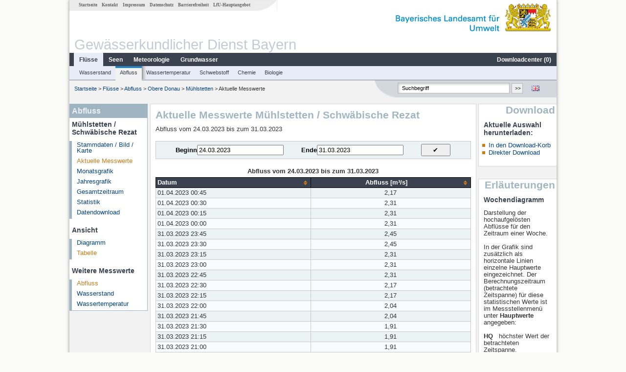

--- FILE ---
content_type: text/html; charset=utf-8
request_url: https://www.gkd.bayern.de/de/fluesse/abfluss/kelheim/muehlstetten-24214004/messwerte/tabelle?beginn=24.03.2023&ende=31.03.2023&addhr=hr_q_hist
body_size: 9326
content:
<!DOCTYPE html>
<html lang="de">
<head>
    <meta charset="utf-8">
    <meta http-equiv="X-UA-Compatible" content="IE=edge">
    <meta name="viewport" content="width=device-width, initial-scale=1">
    <title>Abfluss: Aktuelle Messwerte Mühlstetten / Schwäbische Rezat</title>
    <link href="https://www.gkd.bayern.de/css/style.20231129.css" rel="stylesheet">
    <link href="https://media.gkd.bayern.de/js/jquery-ui-1.13.2/jquery-ui.min.css" rel="stylesheet">
    <link rel="icon" href="https://www.gkd.bayern.de/favicon.ico">
    <link rel="canonical" href="https://www.gkd.bayern.de/de/fluesse/abfluss/kelheim/muehlstetten-24214004/messwerte/tabelle" />
    <meta name="description" content=""><meta name="keywords" content="Gewässerkundlicher Dienst,Bayern,Messdaten,Gewässerkunde,Download,Abfluss,Grundwasser,Grundwasserstand,Niederschlag,Wassertemperatur,Fluss,See,Gewaesser,Wasserstand,GKD,Gewässerchemie"><meta name="robots" content="index, follow"><link href="https://media.gkd.bayern.de/js/jquery-ui-1.13.2/jquery-ui.min.css" rel="stylesheet"><link href="https://media.gkd.bayern.de/js/jquery-ui-1.13.2/jquery-ui.min.css" rel="stylesheet"><script src="https://media.gkd.bayern.de/js/jquery-3.7.0/jquery.min.js"></script><script src="https://media.gkd.bayern.de/js/jquery/jquery.maphilight.min.js"></script></head>

<body>
<a title="#" name="top"></a>
<div id="center" class="wide">
    <div id="kopf">
        <div id="schriftzug">
            <div id="navi_meta"><ul><li class=""><a href="https://www.gkd.bayern.de/de/" title="Startseite" id="Startseite">Startseite</a></li><li class=" append_mobile"><a href="https://www.gkd.bayern.de/de/kontakt" title="Kontakt" id="Kontakt">Kontakt</a></li><li class=" append_mobile"><a href="https://www.gkd.bayern.de/de/impressum" title="Impressum" id="Impressum">Impressum</a></li><li class=" append_mobile"><a href="https://www.gkd.bayern.de/de/datenschutz" title="Datenschutz" id="Datenschutz">Datenschutz</a></li><li class=""><a href="https://www.gkd.bayern.de/de/barrierefreiheit" title="Barrierefreiheit" id="Barrierefreiheit">Barrierefreiheit</a></li><li class=""><a href="https://www.lfu.bayern.de/" target="_blank" id="LfU-Hauptangebot">LfU-Hauptangebot</a></li></ul></div>
            <div id="lfu"><img src="https://www.gkd.bayern.de/images/layout/schriftzug_l.png" alt="Bayerisches Landesamt f&uuml;r Umwelt"></div>
        </div>
        <div id="kopfgrafik">Gewässerkundlicher Dienst Bayern</div>
        <div id="navi_horizontal_container">
            <div id="navi_horizontal">
                <ul><li class="active"><a href="https://www.gkd.bayern.de/de/fluesse" class="active" id="Fl&uuml;sse">Fl&uuml;sse</a><ul class="hide"><li class=""><a href="https://www.gkd.bayern.de/de/fluesse/wasserstand" id="Wasserstand">Wasserstand</a></li><li class=""><a href="https://www.gkd.bayern.de/de/fluesse/abfluss" id="Abfluss">Abfluss</a></li><li class=""><a href="https://www.gkd.bayern.de/de/fluesse/wassertemperatur" id="Wassertemperatur">Wassertemperatur</a></li><li class=""><a href="https://www.gkd.bayern.de/de/fluesse/schwebstoff" id="Schwebstoff">Schwebstoff</a></li><li class=""><a href="https://www.gkd.bayern.de/de/fluesse/chemie" id="Chemie">Chemie</a></li><li class=""><a href="https://www.gkd.bayern.de/de/fluesse/biologie" id="Biologie">Biologie</a></li></ul></li><li class=""><a href="https://www.gkd.bayern.de/de/seen" id="Seen">Seen</a><ul class="hide"><li class=""><a href="https://www.gkd.bayern.de/de/seen/wasserstand" id="Wasserstand">Wasserstand</a></li><li class=""><a href="https://www.gkd.bayern.de/de/seen/wassertemperatur" id="Wassertemperatur">Wassertemperatur</a></li><li class=""><a href="https://www.gkd.bayern.de/de/seen/chemie" id="Chemie">Chemie</a></li><li class=""><a href="https://www.gkd.bayern.de/de/seen/biologie" id="Biologie">Biologie</a></li></ul></li><li class=""><a href="https://www.gkd.bayern.de/de/meteo" id="Meteorologie">Meteorologie</a><ul class="hide"><li class=""><a href="https://www.gkd.bayern.de/de/meteo/niederschlag" id="Niederschlag">Niederschlag</a></li><li class=""><a href="https://www.gkd.bayern.de/de/meteo/schnee" id="Schnee">Schnee</a></li><li class=""><a href="https://www.gkd.bayern.de/de/meteo/lufttemperatur" id="Lufttemperatur">Lufttemperatur</a></li><li class=""><a href="https://www.gkd.bayern.de/de/meteo/luftfeuchte" id="Relative Luftfeuchte">Relative Luftfeuchte</a></li><li class=""><a href="https://www.gkd.bayern.de/de/meteo/wind" id="Wind">Wind</a></li><li class=""><a href="https://www.gkd.bayern.de/de/meteo/globalstrahlung" id="Globalstrahlung">Globalstrahlung</a></li><li class=""><a href="https://www.gkd.bayern.de/de/meteo/luftdruck" id="Luftdruck">Luftdruck</a></li></ul></li><li class=""><a href="https://www.gkd.bayern.de/de/grundwasser" id="Grundwasser">Grundwasser</a><ul class="hide"><li class=""><a href="https://www.gkd.bayern.de/de/grundwasser/oberesstockwerk" id="Wasserstand oberes Stockwerk">Wasserstand oberes Stockwerk</a></li><li class=""><a href="https://www.gkd.bayern.de/de/grundwasser/tieferestockwerke" id="Wasserstand tiefere Stockwerke">Wasserstand tiefere Stockwerke</a></li><li class=""><a href="https://www.gkd.bayern.de/de/grundwasser/quellschuettung" id="Quellsch&uuml;ttung">Quellsch&uuml;ttung</a></li><li class=""><a href="https://www.gkd.bayern.de/de/grundwasser/quelltemperatur" id="Quelltemperatur">Quelltemperatur</a></li><li class=""><a href="https://www.gkd.bayern.de/de/grundwasser/chemie" id="Chemie">Chemie</a></li></ul></li><li class=" float_right"><a href="https://www.gkd.bayern.de/de/downloadcenter" id="downloadcenter">Downloadcenter (<span class="downloadanz">0</span>)</a><ul class="hide"><li class=""><a href="https://www.gkd.bayern.de/de/downloadcenter" id="Download-Korb">Download-Korb</a></li><li class=""><a href="https://www.gkd.bayern.de/de/downloadcenter/wizard" id="Messstellenauswahl">Messstellenauswahl</a></li></ul></li></ul>            </div>

            <div id="navi_horizontal_sub">
                <ul><li class=""><a href="https://www.gkd.bayern.de/de/fluesse/wasserstand" id="Wasserstand">Wasserstand</a></li><li class="active"><a href="https://www.gkd.bayern.de/de/fluesse/abfluss" class="active" id="Abfluss">Abfluss</a></li><li class=""><a href="https://www.gkd.bayern.de/de/fluesse/wassertemperatur" id="Wassertemperatur">Wassertemperatur</a></li><li class=""><a href="https://www.gkd.bayern.de/de/fluesse/schwebstoff" id="Schwebstoff">Schwebstoff</a></li><li class=""><a href="https://www.gkd.bayern.de/de/fluesse/chemie" id="Chemie">Chemie</a></li><li class=""><a href="https://www.gkd.bayern.de/de/fluesse/biologie" id="Biologie">Biologie</a></li></ul>            </div>
        </div>
    </div>

    <div id="content">
        <div id="surfpfad">
            <ul>
                <li><a href="https://www.gkd.bayern.de/de/">Startseite</a> &gt;</li><li> <a href="https://www.gkd.bayern.de/de/fluesse">Fl&uuml;sse</a> &gt;</li><li> <a href="https://www.gkd.bayern.de/de/fluesse/abfluss">Abfluss</a> &gt;</li><li> <a href="https://www.gkd.bayern.de/de/fluesse/abfluss/kelheim">Obere Donau</a> &gt;</li><li> <a href="https://www.gkd.bayern.de/de/fluesse/abfluss/kelheim/muehlstetten-24214004">Mühlstetten</a> &gt;</li><li> Aktuelle Messwerte</li>
            </ul>

            <div id="kopfsymbole">
                <ul style="padding-left:15px;">
                    <li><a id="translatePage" href="https://www.gkd.bayern.de/en/rivers/discharge/kelheim/muehlstetten-24214004/current-values/table"><img alt="English version" title="English version" src="https://www.gkd.bayern.de/images/symbole/gb.png" /></a></li>                </ul>
                <form action="https://www.gkd.bayern.de/de/search" method="get" name="searchform">
                    <input onclick="if(this.value=='Suchbegriff') this.value='';" type="text" name="suche" id="q"
                           value="Suchbegriff" size="18" maxlength="128"/>
                    <input type="submit" id="submit" value="&gt;&gt;"/>
                </form>
            </div>
            <!--/UdmComment-->

            <!-- id = surfpfad -->
        </div>
        <!-- Janus Header End -->


        <div id="navi_links_3c"><div class="row"><div class="col">
<div class="header">Abfluss</div>
<h4 style="margin: 5px 0 5px 5px">Mühlstetten / Schwäbische Rezat</h4>
<ul><li><a class="" href="https://www.gkd.bayern.de/de/fluesse/abfluss/kelheim/muehlstetten-24214004">Stammdaten / Bild / Karte</a></li>
<li><a class="active" href="https://www.gkd.bayern.de/de/fluesse/abfluss/kelheim/muehlstetten-24214004/messwerte">Aktuelle Messwerte</a></li>
<li><a class="" href="https://www.gkd.bayern.de/de/fluesse/abfluss/kelheim/muehlstetten-24214004/monatswerte">Monatsgrafik</a></li>
<li><a class="" href="https://www.gkd.bayern.de/de/fluesse/abfluss/kelheim/muehlstetten-24214004/jahreswerte">Jahresgrafik</a></li>
<li><a class="" href="https://www.gkd.bayern.de/de/fluesse/abfluss/kelheim/muehlstetten-24214004/gesamtzeitraum">Gesamtzeitraum</a></li>
<li><a class="" href="https://www.gkd.bayern.de/de/fluesse/abfluss/kelheim/muehlstetten-24214004/statistik">Statistik</a></li><li><a class="" href="https://www.gkd.bayern.de/de/fluesse/abfluss/kelheim/muehlstetten-24214004/download">Datendownload</a></li>
</ul><h4 style="margin: 15px 0 5px 5px">Ansicht</h4><ul><li><a href="https://www.gkd.bayern.de/de/fluesse/abfluss/kelheim/muehlstetten-24214004/messwerte?beginn=24.03.2023&ende=31.03.2023">Diagramm</a></li><li><a href="https://www.gkd.bayern.de/de/fluesse/abfluss/kelheim/muehlstetten-24214004/messwerte/tabelle?beginn=24.03.2023&ende=31.03.2023" class="active">Tabelle</a></li></ul><h4 style="margin: 15px 0 5px 5px">Weitere Messwerte</h4><ul><li><a href="https://www.gkd.bayern.de/de/fluesse/abfluss/kelheim/muehlstetten-24214004/messwerte" class="active">Abfluss</a></li><li><a href="https://www.gkd.bayern.de/de/fluesse/wasserstand/kelheim/muehlstetten-24214004/messwerte">Wasserstand</a></li><li><a href="https://www.gkd.bayern.de/de/fluesse/wassertemperatur/kelheim/muehlstetten-24214004/messwerte">Wassertemperatur</a></li></ul></div></div></div>        <div id="content_3c" class="col3"><div class="row">
	<div class="heading"><h1>Aktuelle Messwerte Mühlstetten / Schwäbische Rezat</h1></div>
	<div class="col">Abfluss vom  24.03.2023 bis zum  31.03.2023<form  class="datepicker" action="https://www.gkd.bayern.de/de/fluesse/abfluss/kelheim/muehlstetten-24214004/messwerte/tabelle" method="GET"><input type="hidden" name="zr" value="woche"><input type="hidden" name="addhr" value="hr_q_hist"><div class="datepicker-element"><label class="datepicker-label" for="beginn">Beginn</label><input type="text" id="beginn" class="datepicker-input" name="beginn" value="24.03.2023" /></div><div class="datepicker-element"><label class="datepicker-label" for="ende">Ende</label><input type="text" id="ende" class="datepicker-input" name="ende" value="31.03.2023" /></div><input id="datepicker-submit" type="submit" title="Abschicken" value="✔️" /></form><table  class="tblsort"><caption>Abfluss vom  24.03.2023 bis zum  31.03.2023</caption><thead><tr><th  data-sorter="shortDate">Datum</th><th  class="center sorter-numberSorter">Abfluss [m³/s]</th></tr></thead><tbody><tr  class="row"><td >01.04.2023 00:45</td><td  class="center">2,17</td></tr><tr  class="row2"><td >01.04.2023 00:30</td><td  class="center">2,31</td></tr><tr  class="row"><td >01.04.2023 00:15</td><td  class="center">2,31</td></tr><tr  class="row2"><td >01.04.2023 00:00</td><td  class="center">2,31</td></tr><tr  class="row"><td >31.03.2023 23:45</td><td  class="center">2,45</td></tr><tr  class="row2"><td >31.03.2023 23:30</td><td  class="center">2,45</td></tr><tr  class="row"><td >31.03.2023 23:15</td><td  class="center">2,31</td></tr><tr  class="row2"><td >31.03.2023 23:00</td><td  class="center">2,31</td></tr><tr  class="row"><td >31.03.2023 22:45</td><td  class="center">2,31</td></tr><tr  class="row2"><td >31.03.2023 22:30</td><td  class="center">2,17</td></tr><tr  class="row"><td >31.03.2023 22:15</td><td  class="center">2,17</td></tr><tr  class="row2"><td >31.03.2023 22:00</td><td  class="center">2,04</td></tr><tr  class="row"><td >31.03.2023 21:45</td><td  class="center">2,04</td></tr><tr  class="row2"><td >31.03.2023 21:30</td><td  class="center">1,91</td></tr><tr  class="row"><td >31.03.2023 21:15</td><td  class="center">1,91</td></tr><tr  class="row2"><td >31.03.2023 21:00</td><td  class="center">1,91</td></tr><tr  class="row"><td >31.03.2023 20:45</td><td  class="center">1,91</td></tr><tr  class="row2"><td >31.03.2023 20:30</td><td  class="center">1,91</td></tr><tr  class="row"><td >31.03.2023 20:15</td><td  class="center">1,91</td></tr><tr  class="row2"><td >31.03.2023 20:00</td><td  class="center">1,56</td></tr><tr  class="row"><td >31.03.2023 19:45</td><td  class="center">1,46</td></tr><tr  class="row2"><td >31.03.2023 19:30</td><td  class="center">1,46</td></tr><tr  class="row"><td >31.03.2023 19:15</td><td  class="center">1,46</td></tr><tr  class="row2"><td >31.03.2023 19:00</td><td  class="center">1,46</td></tr><tr  class="row"><td >31.03.2023 18:45</td><td  class="center">1,36</td></tr><tr  class="row2"><td >31.03.2023 18:30</td><td  class="center">1,36</td></tr><tr  class="row"><td >31.03.2023 18:15</td><td  class="center">1,26</td></tr><tr  class="row2"><td >31.03.2023 18:00</td><td  class="center">1,26</td></tr><tr  class="row"><td >31.03.2023 17:45</td><td  class="center">1,26</td></tr><tr  class="row2"><td >31.03.2023 17:30</td><td  class="center">1,26</td></tr><tr  class="row"><td >31.03.2023 17:15</td><td  class="center">1,26</td></tr><tr  class="row2"><td >31.03.2023 17:00</td><td  class="center">1,26</td></tr><tr  class="row"><td >31.03.2023 16:45</td><td  class="center">1,26</td></tr><tr  class="row2"><td >31.03.2023 16:30</td><td  class="center">1,26</td></tr><tr  class="row"><td >31.03.2023 16:15</td><td  class="center">1,26</td></tr><tr  class="row2"><td >31.03.2023 16:00</td><td  class="center">1,26</td></tr><tr  class="row"><td >31.03.2023 15:45</td><td  class="center">1,26</td></tr><tr  class="row2"><td >31.03.2023 15:30</td><td  class="center">1,26</td></tr><tr  class="row"><td >31.03.2023 15:15</td><td  class="center">1,26</td></tr><tr  class="row2"><td >31.03.2023 15:00</td><td  class="center">1,26</td></tr><tr  class="row"><td >31.03.2023 14:45</td><td  class="center">1,26</td></tr><tr  class="row2"><td >31.03.2023 14:30</td><td  class="center">1,17</td></tr><tr  class="row"><td >31.03.2023 14:15</td><td  class="center">1,17</td></tr><tr  class="row2"><td >31.03.2023 14:00</td><td  class="center">1,09</td></tr><tr  class="row"><td >31.03.2023 13:45</td><td  class="center">1,09</td></tr><tr  class="row2"><td >31.03.2023 13:30</td><td  class="center">1,09</td></tr><tr  class="row"><td >31.03.2023 13:15</td><td  class="center">1,01</td></tr><tr  class="row2"><td >31.03.2023 13:00</td><td  class="center">1,01</td></tr><tr  class="row"><td >31.03.2023 12:45</td><td  class="center">1,01</td></tr><tr  class="row2"><td >31.03.2023 12:30</td><td  class="center">1,01</td></tr><tr  class="row"><td >31.03.2023 12:15</td><td  class="center">1,01</td></tr><tr  class="row2"><td >31.03.2023 12:00</td><td  class="center">1,01</td></tr><tr  class="row"><td >31.03.2023 11:45</td><td  class="center">1,01</td></tr><tr  class="row2"><td >31.03.2023 11:30</td><td  class="center">1,01</td></tr><tr  class="row"><td >31.03.2023 11:15</td><td  class="center">1,01</td></tr><tr  class="row2"><td >31.03.2023 11:00</td><td  class="center">1,01</td></tr><tr  class="row"><td >31.03.2023 10:45</td><td  class="center">0,938</td></tr><tr  class="row2"><td >31.03.2023 10:30</td><td  class="center">0,938</td></tr><tr  class="row"><td >31.03.2023 10:15</td><td  class="center">0,938</td></tr><tr  class="row2"><td >31.03.2023 10:00</td><td  class="center">0,938</td></tr><tr  class="row"><td >31.03.2023 09:45</td><td  class="center">0,938</td></tr><tr  class="row2"><td >31.03.2023 09:30</td><td  class="center">0,938</td></tr><tr  class="row"><td >31.03.2023 09:15</td><td  class="center">0,938</td></tr><tr  class="row2"><td >31.03.2023 09:00</td><td  class="center">0,938</td></tr><tr  class="row"><td >31.03.2023 08:45</td><td  class="center">0,938</td></tr><tr  class="row2"><td >31.03.2023 08:30</td><td  class="center">0,938</td></tr><tr  class="row"><td >31.03.2023 08:15</td><td  class="center">0,938</td></tr><tr  class="row2"><td >31.03.2023 08:00</td><td  class="center">0,938</td></tr><tr  class="row"><td >31.03.2023 07:45</td><td  class="center">0,938</td></tr><tr  class="row2"><td >31.03.2023 07:30</td><td  class="center">0,938</td></tr><tr  class="row"><td >31.03.2023 07:15</td><td  class="center">0,938</td></tr><tr  class="row2"><td >31.03.2023 07:00</td><td  class="center">0,938</td></tr><tr  class="row"><td >31.03.2023 06:45</td><td  class="center">0,938</td></tr><tr  class="row2"><td >31.03.2023 06:30</td><td  class="center">0,938</td></tr><tr  class="row"><td >31.03.2023 06:15</td><td  class="center">0,938</td></tr><tr  class="row2"><td >31.03.2023 06:00</td><td  class="center">0,938</td></tr><tr  class="row"><td >31.03.2023 05:45</td><td  class="center">0,938</td></tr><tr  class="row2"><td >31.03.2023 05:30</td><td  class="center">0,938</td></tr><tr  class="row"><td >31.03.2023 05:15</td><td  class="center">0,938</td></tr><tr  class="row2"><td >31.03.2023 05:00</td><td  class="center">0,938</td></tr><tr  class="row"><td >31.03.2023 04:45</td><td  class="center">0,938</td></tr><tr  class="row2"><td >31.03.2023 04:30</td><td  class="center">0,938</td></tr><tr  class="row"><td >31.03.2023 04:15</td><td  class="center">0,938</td></tr><tr  class="row2"><td >31.03.2023 04:00</td><td  class="center">0,938</td></tr><tr  class="row"><td >31.03.2023 03:45</td><td  class="center">0,938</td></tr><tr  class="row2"><td >31.03.2023 03:30</td><td  class="center">1,01</td></tr><tr  class="row"><td >31.03.2023 03:15</td><td  class="center">1,01</td></tr><tr  class="row2"><td >31.03.2023 03:00</td><td  class="center">1,01</td></tr><tr  class="row"><td >31.03.2023 02:45</td><td  class="center">1,01</td></tr><tr  class="row2"><td >31.03.2023 02:30</td><td  class="center">1,01</td></tr><tr  class="row"><td >31.03.2023 02:15</td><td  class="center">1,01</td></tr><tr  class="row2"><td >31.03.2023 02:00</td><td  class="center">1,01</td></tr><tr  class="row"><td >31.03.2023 01:45</td><td  class="center">1,01</td></tr><tr  class="row2"><td >31.03.2023 01:30</td><td  class="center">1,01</td></tr><tr  class="row"><td >31.03.2023 01:15</td><td  class="center">1,01</td></tr><tr  class="row2"><td >31.03.2023 01:00</td><td  class="center">1,01</td></tr><tr  class="row"><td >31.03.2023 00:45</td><td  class="center">1,01</td></tr><tr  class="row2"><td >31.03.2023 00:30</td><td  class="center">1,01</td></tr><tr  class="row"><td >31.03.2023 00:15</td><td  class="center">1,01</td></tr><tr  class="row2"><td >31.03.2023 00:00</td><td  class="center">1,01</td></tr><tr  class="row"><td >30.03.2023 23:45</td><td  class="center">1,09</td></tr><tr  class="row2"><td >30.03.2023 23:30</td><td  class="center">1,17</td></tr><tr  class="row"><td >30.03.2023 23:15</td><td  class="center">1,17</td></tr><tr  class="row2"><td >30.03.2023 23:00</td><td  class="center">1,01</td></tr><tr  class="row"><td >30.03.2023 22:45</td><td  class="center">1,01</td></tr><tr  class="row2"><td >30.03.2023 22:30</td><td  class="center">0,938</td></tr><tr  class="row"><td >30.03.2023 22:15</td><td  class="center">0,938</td></tr><tr  class="row2"><td >30.03.2023 22:00</td><td  class="center">0,938</td></tr><tr  class="row"><td >30.03.2023 21:45</td><td  class="center">0,938</td></tr><tr  class="row2"><td >30.03.2023 21:30</td><td  class="center">0,938</td></tr><tr  class="row"><td >30.03.2023 21:15</td><td  class="center">0,938</td></tr><tr  class="row2"><td >30.03.2023 21:00</td><td  class="center">0,938</td></tr><tr  class="row"><td >30.03.2023 20:45</td><td  class="center">0,938</td></tr><tr  class="row2"><td >30.03.2023 20:30</td><td  class="center">0,938</td></tr><tr  class="row"><td >30.03.2023 20:15</td><td  class="center">0,938</td></tr><tr  class="row2"><td >30.03.2023 20:00</td><td  class="center">0,938</td></tr><tr  class="row"><td >30.03.2023 19:45</td><td  class="center">0,938</td></tr><tr  class="row2"><td >30.03.2023 19:30</td><td  class="center">0,938</td></tr><tr  class="row"><td >30.03.2023 19:15</td><td  class="center">0,938</td></tr><tr  class="row2"><td >30.03.2023 19:00</td><td  class="center">0,938</td></tr><tr  class="row"><td >30.03.2023 18:45</td><td  class="center">0,938</td></tr><tr  class="row2"><td >30.03.2023 18:30</td><td  class="center">0,938</td></tr><tr  class="row"><td >30.03.2023 18:15</td><td  class="center">0,938</td></tr><tr  class="row2"><td >30.03.2023 18:00</td><td  class="center">0,938</td></tr><tr  class="row"><td >30.03.2023 17:45</td><td  class="center">0,938</td></tr><tr  class="row2"><td >30.03.2023 17:30</td><td  class="center">0,938</td></tr><tr  class="row"><td >30.03.2023 17:15</td><td  class="center">0,938</td></tr><tr  class="row2"><td >30.03.2023 17:00</td><td  class="center">0,938</td></tr><tr  class="row"><td >30.03.2023 16:45</td><td  class="center">0,938</td></tr><tr  class="row2"><td >30.03.2023 16:30</td><td  class="center">0,938</td></tr><tr  class="row"><td >30.03.2023 16:15</td><td  class="center">0,938</td></tr><tr  class="row2"><td >30.03.2023 16:00</td><td  class="center">0,938</td></tr><tr  class="row"><td >30.03.2023 15:45</td><td  class="center">0,871</td></tr><tr  class="row2"><td >30.03.2023 15:30</td><td  class="center">0,871</td></tr><tr  class="row"><td >30.03.2023 15:15</td><td  class="center">0,871</td></tr><tr  class="row2"><td >30.03.2023 15:00</td><td  class="center">0,871</td></tr><tr  class="row"><td >30.03.2023 14:45</td><td  class="center">0,871</td></tr><tr  class="row2"><td >30.03.2023 14:30</td><td  class="center">0,871</td></tr><tr  class="row"><td >30.03.2023 14:15</td><td  class="center">0,871</td></tr><tr  class="row2"><td >30.03.2023 14:00</td><td  class="center">0,871</td></tr><tr  class="row"><td >30.03.2023 13:45</td><td  class="center">0,871</td></tr><tr  class="row2"><td >30.03.2023 13:30</td><td  class="center">0,871</td></tr><tr  class="row"><td >30.03.2023 13:15</td><td  class="center">0,871</td></tr><tr  class="row2"><td >30.03.2023 13:00</td><td  class="center">0,871</td></tr><tr  class="row"><td >30.03.2023 12:45</td><td  class="center">0,871</td></tr><tr  class="row2"><td >30.03.2023 12:30</td><td  class="center">0,871</td></tr><tr  class="row"><td >30.03.2023 12:15</td><td  class="center">0,871</td></tr><tr  class="row2"><td >30.03.2023 12:00</td><td  class="center">0,871</td></tr><tr  class="row"><td >30.03.2023 11:45</td><td  class="center">0,871</td></tr><tr  class="row2"><td >30.03.2023 11:30</td><td  class="center">0,871</td></tr><tr  class="row"><td >30.03.2023 11:15</td><td  class="center">0,871</td></tr><tr  class="row2"><td >30.03.2023 11:00</td><td  class="center">0,871</td></tr><tr  class="row"><td >30.03.2023 10:45</td><td  class="center">0,871</td></tr><tr  class="row2"><td >30.03.2023 10:30</td><td  class="center">0,871</td></tr><tr  class="row"><td >30.03.2023 10:15</td><td  class="center">0,871</td></tr><tr  class="row2"><td >30.03.2023 10:00</td><td  class="center">0,871</td></tr><tr  class="row"><td >30.03.2023 09:45</td><td  class="center">0,871</td></tr><tr  class="row2"><td >30.03.2023 09:30</td><td  class="center">0,871</td></tr><tr  class="row"><td >30.03.2023 09:15</td><td  class="center">0,871</td></tr><tr  class="row2"><td >30.03.2023 09:00</td><td  class="center">0,871</td></tr><tr  class="row"><td >30.03.2023 08:45</td><td  class="center">0,871</td></tr><tr  class="row2"><td >30.03.2023 08:30</td><td  class="center">0,871</td></tr><tr  class="row"><td >30.03.2023 08:15</td><td  class="center">0,871</td></tr><tr  class="row2"><td >30.03.2023 08:00</td><td  class="center">0,871</td></tr><tr  class="row"><td >30.03.2023 07:45</td><td  class="center">0,871</td></tr><tr  class="row2"><td >30.03.2023 07:30</td><td  class="center">0,871</td></tr><tr  class="row"><td >30.03.2023 07:15</td><td  class="center">0,871</td></tr><tr  class="row2"><td >30.03.2023 07:00</td><td  class="center">0,871</td></tr><tr  class="row"><td >30.03.2023 06:45</td><td  class="center">0,806</td></tr><tr  class="row2"><td >30.03.2023 06:30</td><td  class="center">0,806</td></tr><tr  class="row"><td >30.03.2023 06:15</td><td  class="center">0,806</td></tr><tr  class="row2"><td >30.03.2023 06:00</td><td  class="center">0,806</td></tr><tr  class="row"><td >30.03.2023 05:45</td><td  class="center">0,806</td></tr><tr  class="row2"><td >30.03.2023 05:30</td><td  class="center">0,806</td></tr><tr  class="row"><td >30.03.2023 05:15</td><td  class="center">0,806</td></tr><tr  class="row2"><td >30.03.2023 05:00</td><td  class="center">0,806</td></tr><tr  class="row"><td >30.03.2023 04:45</td><td  class="center">0,806</td></tr><tr  class="row2"><td >30.03.2023 04:30</td><td  class="center">0,806</td></tr><tr  class="row"><td >30.03.2023 04:15</td><td  class="center">0,871</td></tr><tr  class="row2"><td >30.03.2023 04:00</td><td  class="center">0,871</td></tr><tr  class="row"><td >30.03.2023 03:45</td><td  class="center">0,871</td></tr><tr  class="row2"><td >30.03.2023 03:30</td><td  class="center">0,871</td></tr><tr  class="row"><td >30.03.2023 03:15</td><td  class="center">0,871</td></tr><tr  class="row2"><td >30.03.2023 03:00</td><td  class="center">0,871</td></tr><tr  class="row"><td >30.03.2023 02:45</td><td  class="center">0,871</td></tr><tr  class="row2"><td >30.03.2023 02:30</td><td  class="center">0,871</td></tr><tr  class="row"><td >30.03.2023 02:15</td><td  class="center">0,871</td></tr><tr  class="row2"><td >30.03.2023 02:00</td><td  class="center">0,871</td></tr><tr  class="row"><td >30.03.2023 01:45</td><td  class="center">0,871</td></tr><tr  class="row2"><td >30.03.2023 01:30</td><td  class="center">0,871</td></tr><tr  class="row"><td >30.03.2023 01:15</td><td  class="center">0,871</td></tr><tr  class="row2"><td >30.03.2023 01:00</td><td  class="center">0,871</td></tr><tr  class="row"><td >30.03.2023 00:45</td><td  class="center">0,871</td></tr><tr  class="row2"><td >30.03.2023 00:30</td><td  class="center">0,871</td></tr><tr  class="row"><td >30.03.2023 00:15</td><td  class="center">0,871</td></tr><tr  class="row2"><td >30.03.2023 00:00</td><td  class="center">0,871</td></tr><tr  class="row"><td >29.03.2023 23:45</td><td  class="center">0,871</td></tr><tr  class="row2"><td >29.03.2023 23:30</td><td  class="center">0,871</td></tr><tr  class="row"><td >29.03.2023 23:15</td><td  class="center">0,871</td></tr><tr  class="row2"><td >29.03.2023 23:00</td><td  class="center">0,871</td></tr><tr  class="row"><td >29.03.2023 22:45</td><td  class="center">0,871</td></tr><tr  class="row2"><td >29.03.2023 22:30</td><td  class="center">0,871</td></tr><tr  class="row"><td >29.03.2023 22:15</td><td  class="center">0,871</td></tr><tr  class="row2"><td >29.03.2023 22:00</td><td  class="center">0,871</td></tr><tr  class="row"><td >29.03.2023 21:45</td><td  class="center">0,871</td></tr><tr  class="row2"><td >29.03.2023 21:30</td><td  class="center">0,871</td></tr><tr  class="row"><td >29.03.2023 21:15</td><td  class="center">0,871</td></tr><tr  class="row2"><td >29.03.2023 21:00</td><td  class="center">0,871</td></tr><tr  class="row"><td >29.03.2023 20:45</td><td  class="center">0,871</td></tr><tr  class="row2"><td >29.03.2023 20:30</td><td  class="center">0,871</td></tr><tr  class="row"><td >29.03.2023 20:15</td><td  class="center">0,871</td></tr><tr  class="row2"><td >29.03.2023 20:00</td><td  class="center">0,871</td></tr><tr  class="row"><td >29.03.2023 19:45</td><td  class="center">0,871</td></tr><tr  class="row2"><td >29.03.2023 19:30</td><td  class="center">0,871</td></tr><tr  class="row"><td >29.03.2023 19:15</td><td  class="center">0,871</td></tr><tr  class="row2"><td >29.03.2023 19:00</td><td  class="center">0,871</td></tr><tr  class="row"><td >29.03.2023 18:45</td><td  class="center">0,871</td></tr><tr  class="row2"><td >29.03.2023 18:30</td><td  class="center">0,871</td></tr><tr  class="row"><td >29.03.2023 18:15</td><td  class="center">0,871</td></tr><tr  class="row2"><td >29.03.2023 18:00</td><td  class="center">0,871</td></tr><tr  class="row"><td >29.03.2023 17:45</td><td  class="center">0,871</td></tr><tr  class="row2"><td >29.03.2023 17:30</td><td  class="center">0,871</td></tr><tr  class="row"><td >29.03.2023 17:15</td><td  class="center">0,871</td></tr><tr  class="row2"><td >29.03.2023 17:00</td><td  class="center">0,871</td></tr><tr  class="row"><td >29.03.2023 16:45</td><td  class="center">0,871</td></tr><tr  class="row2"><td >29.03.2023 16:30</td><td  class="center">0,871</td></tr><tr  class="row"><td >29.03.2023 16:15</td><td  class="center">0,871</td></tr><tr  class="row2"><td >29.03.2023 16:00</td><td  class="center">0,871</td></tr><tr  class="row"><td >29.03.2023 15:45</td><td  class="center">0,871</td></tr><tr  class="row2"><td >29.03.2023 15:30</td><td  class="center">0,871</td></tr><tr  class="row"><td >29.03.2023 15:15</td><td  class="center">0,871</td></tr><tr  class="row2"><td >29.03.2023 15:00</td><td  class="center">0,871</td></tr><tr  class="row"><td >29.03.2023 14:45</td><td  class="center">0,871</td></tr><tr  class="row2"><td >29.03.2023 14:30</td><td  class="center">0,871</td></tr><tr  class="row"><td >29.03.2023 14:15</td><td  class="center">0,871</td></tr><tr  class="row2"><td >29.03.2023 14:00</td><td  class="center">0,871</td></tr><tr  class="row"><td >29.03.2023 13:45</td><td  class="center">0,871</td></tr><tr  class="row2"><td >29.03.2023 13:30</td><td  class="center">0,871</td></tr><tr  class="row"><td >29.03.2023 13:15</td><td  class="center">0,871</td></tr><tr  class="row2"><td >29.03.2023 13:00</td><td  class="center">0,871</td></tr><tr  class="row"><td >29.03.2023 12:45</td><td  class="center">0,871</td></tr><tr  class="row2"><td >29.03.2023 12:30</td><td  class="center">0,871</td></tr><tr  class="row"><td >29.03.2023 12:15</td><td  class="center">0,871</td></tr><tr  class="row2"><td >29.03.2023 12:00</td><td  class="center">0,871</td></tr><tr  class="row"><td >29.03.2023 11:45</td><td  class="center">0,871</td></tr><tr  class="row2"><td >29.03.2023 11:30</td><td  class="center">0,871</td></tr><tr  class="row"><td >29.03.2023 11:15</td><td  class="center">0,871</td></tr><tr  class="row2"><td >29.03.2023 11:00</td><td  class="center">0,871</td></tr><tr  class="row"><td >29.03.2023 10:45</td><td  class="center">0,871</td></tr><tr  class="row2"><td >29.03.2023 10:30</td><td  class="center">0,871</td></tr><tr  class="row"><td >29.03.2023 10:15</td><td  class="center">0,871</td></tr><tr  class="row2"><td >29.03.2023 10:00</td><td  class="center">0,871</td></tr><tr  class="row"><td >29.03.2023 09:45</td><td  class="center">0,871</td></tr><tr  class="row2"><td >29.03.2023 09:30</td><td  class="center">0,871</td></tr><tr  class="row"><td >29.03.2023 09:15</td><td  class="center">0,871</td></tr><tr  class="row2"><td >29.03.2023 09:00</td><td  class="center">0,871</td></tr><tr  class="row"><td >29.03.2023 08:45</td><td  class="center">0,871</td></tr><tr  class="row2"><td >29.03.2023 08:30</td><td  class="center">0,871</td></tr><tr  class="row"><td >29.03.2023 08:15</td><td  class="center">0,871</td></tr><tr  class="row2"><td >29.03.2023 08:00</td><td  class="center">0,871</td></tr><tr  class="row"><td >29.03.2023 07:45</td><td  class="center">0,871</td></tr><tr  class="row2"><td >29.03.2023 07:30</td><td  class="center">0,871</td></tr><tr  class="row"><td >29.03.2023 07:15</td><td  class="center">0,871</td></tr><tr  class="row2"><td >29.03.2023 07:00</td><td  class="center">0,871</td></tr><tr  class="row"><td >29.03.2023 06:45</td><td  class="center">0,871</td></tr><tr  class="row2"><td >29.03.2023 06:30</td><td  class="center">0,871</td></tr><tr  class="row"><td >29.03.2023 06:15</td><td  class="center">0,871</td></tr><tr  class="row2"><td >29.03.2023 06:00</td><td  class="center">0,871</td></tr><tr  class="row"><td >29.03.2023 05:45</td><td  class="center">0,871</td></tr><tr  class="row2"><td >29.03.2023 05:30</td><td  class="center">0,871</td></tr><tr  class="row"><td >29.03.2023 05:15</td><td  class="center">0,871</td></tr><tr  class="row2"><td >29.03.2023 05:00</td><td  class="center">0,871</td></tr><tr  class="row"><td >29.03.2023 04:45</td><td  class="center">0,871</td></tr><tr  class="row2"><td >29.03.2023 04:30</td><td  class="center">0,871</td></tr><tr  class="row"><td >29.03.2023 04:15</td><td  class="center">0,871</td></tr><tr  class="row2"><td >29.03.2023 04:00</td><td  class="center">0,871</td></tr><tr  class="row"><td >29.03.2023 03:45</td><td  class="center">0,871</td></tr><tr  class="row2"><td >29.03.2023 03:30</td><td  class="center">0,871</td></tr><tr  class="row"><td >29.03.2023 03:15</td><td  class="center">0,871</td></tr><tr  class="row2"><td >29.03.2023 03:00</td><td  class="center">0,938</td></tr><tr  class="row"><td >29.03.2023 02:45</td><td  class="center">0,938</td></tr><tr  class="row2"><td >29.03.2023 02:30</td><td  class="center">0,938</td></tr><tr  class="row"><td >29.03.2023 02:15</td><td  class="center">0,938</td></tr><tr  class="row2"><td >29.03.2023 02:00</td><td  class="center">0,938</td></tr><tr  class="row"><td >29.03.2023 01:45</td><td  class="center">0,938</td></tr><tr  class="row2"><td >29.03.2023 01:30</td><td  class="center">0,938</td></tr><tr  class="row"><td >29.03.2023 01:15</td><td  class="center">0,938</td></tr><tr  class="row2"><td >29.03.2023 01:00</td><td  class="center">0,938</td></tr><tr  class="row"><td >29.03.2023 00:45</td><td  class="center">0,938</td></tr><tr  class="row2"><td >29.03.2023 00:30</td><td  class="center">0,938</td></tr><tr  class="row"><td >29.03.2023 00:15</td><td  class="center">0,938</td></tr><tr  class="row2"><td >29.03.2023 00:00</td><td  class="center">0,938</td></tr><tr  class="row"><td >28.03.2023 23:45</td><td  class="center">0,938</td></tr><tr  class="row2"><td >28.03.2023 23:30</td><td  class="center">0,938</td></tr><tr  class="row"><td >28.03.2023 23:15</td><td  class="center">0,938</td></tr><tr  class="row2"><td >28.03.2023 23:00</td><td  class="center">0,938</td></tr><tr  class="row"><td >28.03.2023 22:45</td><td  class="center">0,938</td></tr><tr  class="row2"><td >28.03.2023 22:30</td><td  class="center">0,938</td></tr><tr  class="row"><td >28.03.2023 22:15</td><td  class="center">0,938</td></tr><tr  class="row2"><td >28.03.2023 22:00</td><td  class="center">0,938</td></tr><tr  class="row"><td >28.03.2023 21:45</td><td  class="center">0,938</td></tr><tr  class="row2"><td >28.03.2023 21:30</td><td  class="center">0,938</td></tr><tr  class="row"><td >28.03.2023 21:15</td><td  class="center">0,938</td></tr><tr  class="row2"><td >28.03.2023 21:00</td><td  class="center">0,938</td></tr><tr  class="row"><td >28.03.2023 20:45</td><td  class="center">0,938</td></tr><tr  class="row2"><td >28.03.2023 20:30</td><td  class="center">0,938</td></tr><tr  class="row"><td >28.03.2023 20:15</td><td  class="center">0,938</td></tr><tr  class="row2"><td >28.03.2023 20:00</td><td  class="center">0,938</td></tr><tr  class="row"><td >28.03.2023 19:45</td><td  class="center">0,938</td></tr><tr  class="row2"><td >28.03.2023 19:30</td><td  class="center">0,938</td></tr><tr  class="row"><td >28.03.2023 19:15</td><td  class="center">0,938</td></tr><tr  class="row2"><td >28.03.2023 19:00</td><td  class="center">0,938</td></tr><tr  class="row"><td >28.03.2023 18:45</td><td  class="center">0,938</td></tr><tr  class="row2"><td >28.03.2023 18:30</td><td  class="center">0,938</td></tr><tr  class="row"><td >28.03.2023 18:15</td><td  class="center">0,938</td></tr><tr  class="row2"><td >28.03.2023 18:00</td><td  class="center">0,938</td></tr><tr  class="row"><td >28.03.2023 17:45</td><td  class="center">0,938</td></tr><tr  class="row2"><td >28.03.2023 17:30</td><td  class="center">0,938</td></tr><tr  class="row"><td >28.03.2023 17:15</td><td  class="center">0,938</td></tr><tr  class="row2"><td >28.03.2023 17:00</td><td  class="center">0,938</td></tr><tr  class="row"><td >28.03.2023 16:45</td><td  class="center">0,938</td></tr><tr  class="row2"><td >28.03.2023 16:30</td><td  class="center">0,938</td></tr><tr  class="row"><td >28.03.2023 16:15</td><td  class="center">0,938</td></tr><tr  class="row2"><td >28.03.2023 16:00</td><td  class="center">0,938</td></tr><tr  class="row"><td >28.03.2023 15:45</td><td  class="center">0,938</td></tr><tr  class="row2"><td >28.03.2023 15:30</td><td  class="center">0,938</td></tr><tr  class="row"><td >28.03.2023 15:15</td><td  class="center">0,938</td></tr><tr  class="row2"><td >28.03.2023 15:00</td><td  class="center">0,938</td></tr><tr  class="row"><td >28.03.2023 14:45</td><td  class="center">0,938</td></tr><tr  class="row2"><td >28.03.2023 14:30</td><td  class="center">0,871</td></tr><tr  class="row"><td >28.03.2023 14:15</td><td  class="center">0,871</td></tr><tr  class="row2"><td >28.03.2023 14:00</td><td  class="center">0,806</td></tr><tr  class="row"><td >28.03.2023 13:45</td><td  class="center">0,752</td></tr><tr  class="row2"><td >28.03.2023 13:30</td><td  class="center">0,871</td></tr><tr  class="row"><td >28.03.2023 13:15</td><td  class="center">1,01</td></tr><tr  class="row2"><td >28.03.2023 13:00</td><td  class="center">1,01</td></tr><tr  class="row"><td >28.03.2023 12:45</td><td  class="center">1,09</td></tr><tr  class="row2"><td >28.03.2023 12:30</td><td  class="center">1,17</td></tr><tr  class="row"><td >28.03.2023 12:15</td><td  class="center">0,938</td></tr><tr  class="row2"><td >28.03.2023 12:00</td><td  class="center">1,01</td></tr><tr  class="row"><td >28.03.2023 11:45</td><td  class="center">1,01</td></tr><tr  class="row2"><td >28.03.2023 11:30</td><td  class="center">0,938</td></tr><tr  class="row"><td >28.03.2023 11:15</td><td  class="center">0,938</td></tr><tr  class="row2"><td >28.03.2023 11:00</td><td  class="center">0,938</td></tr><tr  class="row"><td >28.03.2023 10:45</td><td  class="center">0,938</td></tr><tr  class="row2"><td >28.03.2023 10:30</td><td  class="center">0,938</td></tr><tr  class="row"><td >28.03.2023 10:15</td><td  class="center">0,938</td></tr><tr  class="row2"><td >28.03.2023 10:00</td><td  class="center">0,938</td></tr><tr  class="row"><td >28.03.2023 09:45</td><td  class="center">0,938</td></tr><tr  class="row2"><td >28.03.2023 09:30</td><td  class="center">0,938</td></tr><tr  class="row"><td >28.03.2023 09:15</td><td  class="center">0,938</td></tr><tr  class="row2"><td >28.03.2023 09:00</td><td  class="center">0,938</td></tr><tr  class="row"><td >28.03.2023 08:45</td><td  class="center">0,938</td></tr><tr  class="row2"><td >28.03.2023 08:30</td><td  class="center">0,938</td></tr><tr  class="row"><td >28.03.2023 08:15</td><td  class="center">0,938</td></tr><tr  class="row2"><td >28.03.2023 08:00</td><td  class="center">0,938</td></tr><tr  class="row"><td >28.03.2023 07:45</td><td  class="center">0,938</td></tr><tr  class="row2"><td >28.03.2023 07:30</td><td  class="center">0,938</td></tr><tr  class="row"><td >28.03.2023 07:15</td><td  class="center">0,938</td></tr><tr  class="row2"><td >28.03.2023 07:00</td><td  class="center">0,938</td></tr><tr  class="row"><td >28.03.2023 06:45</td><td  class="center">0,938</td></tr><tr  class="row2"><td >28.03.2023 06:30</td><td  class="center">0,938</td></tr><tr  class="row"><td >28.03.2023 06:15</td><td  class="center">0,938</td></tr><tr  class="row2"><td >28.03.2023 06:00</td><td  class="center">0,938</td></tr><tr  class="row"><td >28.03.2023 05:45</td><td  class="center">0,938</td></tr><tr  class="row2"><td >28.03.2023 05:30</td><td  class="center">0,938</td></tr><tr  class="row"><td >28.03.2023 05:15</td><td  class="center">0,938</td></tr><tr  class="row2"><td >28.03.2023 05:00</td><td  class="center">0,938</td></tr><tr  class="row"><td >28.03.2023 04:45</td><td  class="center">0,938</td></tr><tr  class="row2"><td >28.03.2023 04:30</td><td  class="center">0,938</td></tr><tr  class="row"><td >28.03.2023 04:15</td><td  class="center">0,938</td></tr><tr  class="row2"><td >28.03.2023 04:00</td><td  class="center">0,938</td></tr><tr  class="row"><td >28.03.2023 03:45</td><td  class="center">0,938</td></tr><tr  class="row2"><td >28.03.2023 03:30</td><td  class="center">0,938</td></tr><tr  class="row"><td >28.03.2023 03:15</td><td  class="center">0,938</td></tr><tr  class="row2"><td >28.03.2023 03:00</td><td  class="center">0,938</td></tr><tr  class="row"><td >28.03.2023 02:45</td><td  class="center">0,938</td></tr><tr  class="row2"><td >28.03.2023 02:30</td><td  class="center">0,938</td></tr><tr  class="row"><td >28.03.2023 02:15</td><td  class="center">0,938</td></tr><tr  class="row2"><td >28.03.2023 02:00</td><td  class="center">0,938</td></tr><tr  class="row"><td >28.03.2023 01:45</td><td  class="center">0,938</td></tr><tr  class="row2"><td >28.03.2023 01:30</td><td  class="center">1,01</td></tr><tr  class="row"><td >28.03.2023 01:15</td><td  class="center">1,01</td></tr><tr  class="row2"><td >28.03.2023 01:00</td><td  class="center">1,01</td></tr><tr  class="row"><td >28.03.2023 00:45</td><td  class="center">1,01</td></tr><tr  class="row2"><td >28.03.2023 00:30</td><td  class="center">1,01</td></tr><tr  class="row"><td >28.03.2023 00:15</td><td  class="center">1,01</td></tr><tr  class="row2"><td >28.03.2023 00:00</td><td  class="center">1,01</td></tr><tr  class="row"><td >27.03.2023 23:45</td><td  class="center">0,938</td></tr><tr  class="row2"><td >27.03.2023 23:30</td><td  class="center">0,938</td></tr><tr  class="row"><td >27.03.2023 23:15</td><td  class="center">0,938</td></tr><tr  class="row2"><td >27.03.2023 23:00</td><td  class="center">0,938</td></tr><tr  class="row"><td >27.03.2023 22:45</td><td  class="center">0,871</td></tr><tr  class="row2"><td >27.03.2023 22:30</td><td  class="center">0,752</td></tr><tr  class="row"><td >27.03.2023 22:15</td><td  class="center">0,752</td></tr><tr  class="row2"><td >27.03.2023 22:00</td><td  class="center">1,17</td></tr><tr  class="row"><td >27.03.2023 21:45</td><td  class="center">1,46</td></tr><tr  class="row2"><td >27.03.2023 21:30</td><td  class="center">1,09</td></tr><tr  class="row"><td >27.03.2023 21:15</td><td  class="center">0,938</td></tr><tr  class="row2"><td >27.03.2023 21:00</td><td  class="center">0,938</td></tr><tr  class="row"><td >27.03.2023 20:45</td><td  class="center">0,871</td></tr><tr  class="row2"><td >27.03.2023 20:30</td><td  class="center">0,752</td></tr><tr  class="row"><td >27.03.2023 20:15</td><td  class="center">0,806</td></tr><tr  class="row2"><td >27.03.2023 20:00</td><td  class="center">1,26</td></tr><tr  class="row"><td >27.03.2023 19:45</td><td  class="center">1,46</td></tr><tr  class="row2"><td >27.03.2023 19:30</td><td  class="center">1,01</td></tr><tr  class="row"><td >27.03.2023 19:15</td><td  class="center">0,938</td></tr><tr  class="row2"><td >27.03.2023 19:00</td><td  class="center">0,871</td></tr><tr  class="row"><td >27.03.2023 18:45</td><td  class="center">0,806</td></tr><tr  class="row2"><td >27.03.2023 18:30</td><td  class="center">0,752</td></tr><tr  class="row"><td >27.03.2023 18:15</td><td  class="center">1,09</td></tr><tr  class="row2"><td >27.03.2023 18:00</td><td  class="center">1,46</td></tr><tr  class="row"><td >27.03.2023 17:45</td><td  class="center">1,09</td></tr><tr  class="row2"><td >27.03.2023 17:30</td><td  class="center">1,01</td></tr><tr  class="row"><td >27.03.2023 17:15</td><td  class="center">1,01</td></tr><tr  class="row2"><td >27.03.2023 17:00</td><td  class="center">0,938</td></tr><tr  class="row"><td >27.03.2023 16:45</td><td  class="center">0,938</td></tr><tr  class="row2"><td >27.03.2023 16:30</td><td  class="center">0,938</td></tr><tr  class="row"><td >27.03.2023 16:15</td><td  class="center">0,938</td></tr><tr  class="row2"><td >27.03.2023 16:00</td><td  class="center">0,938</td></tr><tr  class="row"><td >27.03.2023 15:45</td><td  class="center">0,938</td></tr><tr  class="row2"><td >27.03.2023 15:30</td><td  class="center">0,938</td></tr><tr  class="row"><td >27.03.2023 15:15</td><td  class="center">0,938</td></tr><tr  class="row2"><td >27.03.2023 15:00</td><td  class="center">0,938</td></tr><tr  class="row"><td >27.03.2023 14:45</td><td  class="center">1,01</td></tr><tr  class="row2"><td >27.03.2023 14:30</td><td  class="center">1,01</td></tr><tr  class="row"><td >27.03.2023 14:15</td><td  class="center">1,01</td></tr><tr  class="row2"><td >27.03.2023 14:00</td><td  class="center">1,01</td></tr><tr  class="row"><td >27.03.2023 13:45</td><td  class="center">0,938</td></tr><tr  class="row2"><td >27.03.2023 13:30</td><td  class="center">0,938</td></tr><tr  class="row"><td >27.03.2023 13:15</td><td  class="center">0,938</td></tr><tr  class="row2"><td >27.03.2023 13:00</td><td  class="center">0,938</td></tr><tr  class="row"><td >27.03.2023 12:45</td><td  class="center">0,938</td></tr><tr  class="row2"><td >27.03.2023 12:30</td><td  class="center">0,871</td></tr><tr  class="row"><td >27.03.2023 12:15</td><td  class="center">0,871</td></tr><tr  class="row2"><td >27.03.2023 12:00</td><td  class="center">0,752</td></tr><tr  class="row"><td >27.03.2023 11:45</td><td  class="center">0,752</td></tr><tr  class="row2"><td >27.03.2023 11:30</td><td  class="center">1,17</td></tr><tr  class="row"><td >27.03.2023 11:15</td><td  class="center">1,46</td></tr><tr  class="row2"><td >27.03.2023 11:00</td><td  class="center">1,09</td></tr><tr  class="row"><td >27.03.2023 10:45</td><td  class="center">0,938</td></tr><tr  class="row2"><td >27.03.2023 10:30</td><td  class="center">0,871</td></tr><tr  class="row"><td >27.03.2023 10:15</td><td  class="center">0,806</td></tr><tr  class="row2"><td >27.03.2023 10:00</td><td  class="center">0,752</td></tr><tr  class="row"><td >27.03.2023 09:45</td><td  class="center">0,871</td></tr><tr  class="row2"><td >27.03.2023 09:30</td><td  class="center">1,36</td></tr><tr  class="row"><td >27.03.2023 09:15</td><td  class="center">1,46</td></tr><tr  class="row2"><td >27.03.2023 09:00</td><td  class="center">0,938</td></tr><tr  class="row"><td >27.03.2023 08:45</td><td  class="center">0,871</td></tr><tr  class="row2"><td >27.03.2023 08:30</td><td  class="center">0,806</td></tr><tr  class="row"><td >27.03.2023 08:15</td><td  class="center">0,752</td></tr><tr  class="row2"><td >27.03.2023 08:00</td><td  class="center">0,871</td></tr><tr  class="row"><td >27.03.2023 07:45</td><td  class="center">1,36</td></tr><tr  class="row2"><td >27.03.2023 07:30</td><td  class="center">1,56</td></tr><tr  class="row"><td >27.03.2023 07:15</td><td  class="center">0,938</td></tr><tr  class="row2"><td >27.03.2023 07:00</td><td  class="center">0,656</td></tr><tr  class="row"><td >27.03.2023 06:45</td><td  class="center">0,752</td></tr><tr  class="row2"><td >27.03.2023 06:30</td><td  class="center">1,26</td></tr><tr  class="row"><td >27.03.2023 06:15</td><td  class="center">1,46</td></tr><tr  class="row2"><td >27.03.2023 06:00</td><td  class="center">1,09</td></tr><tr  class="row"><td >27.03.2023 05:45</td><td  class="center">0,871</td></tr><tr  class="row2"><td >27.03.2023 05:30</td><td  class="center">0,806</td></tr><tr  class="row"><td >27.03.2023 05:15</td><td  class="center">0,752</td></tr><tr  class="row2"><td >27.03.2023 05:00</td><td  class="center">1,17</td></tr><tr  class="row"><td >27.03.2023 04:45</td><td  class="center">1,46</td></tr><tr  class="row2"><td >27.03.2023 04:30</td><td  class="center">1,26</td></tr><tr  class="row"><td >27.03.2023 04:15</td><td  class="center">0,871</td></tr><tr  class="row2"><td >27.03.2023 04:00</td><td  class="center">0,806</td></tr><tr  class="row"><td >27.03.2023 03:45</td><td  class="center">0,806</td></tr><tr  class="row2"><td >27.03.2023 03:30</td><td  class="center">1,17</td></tr><tr  class="row"><td >27.03.2023 03:15</td><td  class="center">1,46</td></tr><tr  class="row2"><td >27.03.2023 03:00</td><td  class="center">1,26</td></tr><tr  class="row"><td >27.03.2023 02:45</td><td  class="center">0,871</td></tr><tr  class="row2"><td >27.03.2023 02:30</td><td  class="center">0,806</td></tr><tr  class="row"><td >27.03.2023 02:15</td><td  class="center">0,806</td></tr><tr  class="row2"><td >27.03.2023 02:00</td><td  class="center">1,26</td></tr><tr  class="row"><td >27.03.2023 01:45</td><td  class="center">1,46</td></tr><tr  class="row2"><td >27.03.2023 01:30</td><td  class="center">1,09</td></tr><tr  class="row"><td >27.03.2023 01:15</td><td  class="center">0,871</td></tr><tr  class="row2"><td >27.03.2023 01:00</td><td  class="center">0,752</td></tr><tr  class="row"><td >27.03.2023 00:45</td><td  class="center">0,938</td></tr><tr  class="row2"><td >27.03.2023 00:30</td><td  class="center">1,56</td></tr><tr  class="row"><td >27.03.2023 00:15</td><td  class="center">1,36</td></tr><tr  class="row2"><td >27.03.2023 00:00</td><td  class="center">1,09</td></tr><tr  class="row"><td >26.03.2023 23:45</td><td  class="center">1,09</td></tr><tr  class="row2"><td >26.03.2023 23:30</td><td  class="center">1,09</td></tr><tr  class="row"><td >26.03.2023 23:15</td><td  class="center">1,09</td></tr><tr  class="row2"><td >26.03.2023 23:00</td><td  class="center">1,01</td></tr><tr  class="row"><td >26.03.2023 22:45</td><td  class="center">1,01</td></tr><tr  class="row2"><td >26.03.2023 22:30</td><td  class="center">1,01</td></tr><tr  class="row"><td >26.03.2023 22:15</td><td  class="center">1,01</td></tr><tr  class="row2"><td >26.03.2023 22:00</td><td  class="center">1,01</td></tr><tr  class="row"><td >26.03.2023 21:45</td><td  class="center">1,01</td></tr><tr  class="row2"><td >26.03.2023 21:30</td><td  class="center">1,01</td></tr><tr  class="row"><td >26.03.2023 21:15</td><td  class="center">1,01</td></tr><tr  class="row2"><td >26.03.2023 21:00</td><td  class="center">1,01</td></tr><tr  class="row"><td >26.03.2023 20:45</td><td  class="center">1,01</td></tr><tr  class="row2"><td >26.03.2023 20:30</td><td  class="center">1,01</td></tr><tr  class="row"><td >26.03.2023 20:15</td><td  class="center">1,01</td></tr><tr  class="row2"><td >26.03.2023 20:00</td><td  class="center">1,01</td></tr><tr  class="row"><td >26.03.2023 19:45</td><td  class="center">1,01</td></tr><tr  class="row2"><td >26.03.2023 19:30</td><td  class="center">1,01</td></tr><tr  class="row"><td >26.03.2023 19:15</td><td  class="center">1,01</td></tr><tr  class="row2"><td >26.03.2023 19:00</td><td  class="center">0,938</td></tr><tr  class="row"><td >26.03.2023 18:45</td><td  class="center">0,938</td></tr><tr  class="row2"><td >26.03.2023 18:30</td><td  class="center">0,938</td></tr><tr  class="row"><td >26.03.2023 18:15</td><td  class="center">0,938</td></tr><tr  class="row2"><td >26.03.2023 18:00</td><td  class="center">0,938</td></tr><tr  class="row"><td >26.03.2023 17:45</td><td  class="center">0,938</td></tr><tr  class="row2"><td >26.03.2023 17:30</td><td  class="center">0,938</td></tr><tr  class="row"><td >26.03.2023 17:15</td><td  class="center">0,938</td></tr><tr  class="row2"><td >26.03.2023 17:00</td><td  class="center">0,938</td></tr><tr  class="row"><td >26.03.2023 16:45</td><td  class="center">0,938</td></tr><tr  class="row2"><td >26.03.2023 16:30</td><td  class="center">0,938</td></tr><tr  class="row"><td >26.03.2023 16:15</td><td  class="center">0,938</td></tr><tr  class="row2"><td >26.03.2023 16:00</td><td  class="center">0,938</td></tr><tr  class="row"><td >26.03.2023 15:45</td><td  class="center">0,938</td></tr><tr  class="row2"><td >26.03.2023 15:30</td><td  class="center">0,938</td></tr><tr  class="row"><td >26.03.2023 15:15</td><td  class="center">0,938</td></tr><tr  class="row2"><td >26.03.2023 15:00</td><td  class="center">0,871</td></tr><tr  class="row"><td >26.03.2023 14:45</td><td  class="center">0,871</td></tr><tr  class="row2"><td >26.03.2023 14:30</td><td  class="center">0,871</td></tr><tr  class="row"><td >26.03.2023 14:15</td><td  class="center">0,871</td></tr><tr  class="row2"><td >26.03.2023 14:00</td><td  class="center">0,871</td></tr><tr  class="row"><td >26.03.2023 13:45</td><td  class="center">0,871</td></tr><tr  class="row2"><td >26.03.2023 13:30</td><td  class="center">0,871</td></tr><tr  class="row"><td >26.03.2023 13:15</td><td  class="center">0,871</td></tr><tr  class="row2"><td >26.03.2023 13:00</td><td  class="center">0,871</td></tr><tr  class="row"><td >26.03.2023 12:45</td><td  class="center">0,871</td></tr><tr  class="row2"><td >26.03.2023 12:30</td><td  class="center">0,871</td></tr><tr  class="row"><td >26.03.2023 12:15</td><td  class="center">0,871</td></tr><tr  class="row2"><td >26.03.2023 12:00</td><td  class="center">0,871</td></tr><tr  class="row"><td >26.03.2023 11:45</td><td  class="center">0,871</td></tr><tr  class="row2"><td >26.03.2023 11:30</td><td  class="center">0,871</td></tr><tr  class="row"><td >26.03.2023 11:15</td><td  class="center">0,871</td></tr><tr  class="row2"><td >26.03.2023 11:00</td><td  class="center">0,871</td></tr><tr  class="row"><td >26.03.2023 10:45</td><td  class="center">0,871</td></tr><tr  class="row2"><td >26.03.2023 10:30</td><td  class="center">0,871</td></tr><tr  class="row"><td >26.03.2023 10:15</td><td  class="center">0,871</td></tr><tr  class="row2"><td >26.03.2023 10:00</td><td  class="center">0,871</td></tr><tr  class="row"><td >26.03.2023 09:45</td><td  class="center">0,871</td></tr><tr  class="row2"><td >26.03.2023 09:30</td><td  class="center">0,871</td></tr><tr  class="row"><td >26.03.2023 09:15</td><td  class="center">0,871</td></tr><tr  class="row2"><td >26.03.2023 09:00</td><td  class="center">0,938</td></tr><tr  class="row"><td >26.03.2023 08:45</td><td  class="center">0,938</td></tr><tr  class="row2"><td >26.03.2023 08:30</td><td  class="center">0,938</td></tr><tr  class="row"><td >26.03.2023 08:15</td><td  class="center">0,938</td></tr><tr  class="row2"><td >26.03.2023 08:00</td><td  class="center">0,938</td></tr><tr  class="row"><td >26.03.2023 07:45</td><td  class="center">0,938</td></tr><tr  class="row2"><td >26.03.2023 07:30</td><td  class="center">0,938</td></tr><tr  class="row"><td >26.03.2023 07:15</td><td  class="center">0,938</td></tr><tr  class="row2"><td >26.03.2023 07:00</td><td  class="center">0,938</td></tr><tr  class="row"><td >26.03.2023 06:45</td><td  class="center">0,938</td></tr><tr  class="row2"><td >26.03.2023 06:30</td><td  class="center">0,938</td></tr><tr  class="row"><td >26.03.2023 06:15</td><td  class="center">0,938</td></tr><tr  class="row2"><td >26.03.2023 06:00</td><td  class="center">0,938</td></tr><tr  class="row"><td >26.03.2023 05:45</td><td  class="center">0,938</td></tr><tr  class="row2"><td >26.03.2023 05:30</td><td  class="center">0,938</td></tr><tr  class="row"><td >26.03.2023 05:15</td><td  class="center">0,938</td></tr><tr  class="row2"><td >26.03.2023 05:00</td><td  class="center">0,938</td></tr><tr  class="row"><td >26.03.2023 04:45</td><td  class="center">0,938</td></tr><tr  class="row2"><td >26.03.2023 04:30</td><td  class="center">0,938</td></tr><tr  class="row"><td >26.03.2023 04:15</td><td  class="center">0,938</td></tr><tr  class="row2"><td >26.03.2023 04:00</td><td  class="center">0,938</td></tr><tr  class="row"><td >26.03.2023 01:45</td><td  class="center">0,938</td></tr><tr  class="row2"><td >26.03.2023 01:30</td><td  class="center">0,938</td></tr><tr  class="row"><td >26.03.2023 01:15</td><td  class="center">0,938</td></tr><tr  class="row2"><td >26.03.2023 01:00</td><td  class="center">0,938</td></tr><tr  class="row"><td >26.03.2023 00:45</td><td  class="center">0,938</td></tr><tr  class="row2"><td >26.03.2023 00:30</td><td  class="center">0,938</td></tr><tr  class="row"><td >26.03.2023 00:15</td><td  class="center">0,938</td></tr><tr  class="row2"><td >26.03.2023 00:00</td><td  class="center">0,938</td></tr><tr  class="row"><td >25.03.2023 23:45</td><td  class="center">0,938</td></tr><tr  class="row2"><td >25.03.2023 23:30</td><td  class="center">1,01</td></tr><tr  class="row"><td >25.03.2023 23:15</td><td  class="center">1,01</td></tr><tr  class="row2"><td >25.03.2023 23:00</td><td  class="center">1,01</td></tr><tr  class="row"><td >25.03.2023 22:45</td><td  class="center">1,01</td></tr><tr  class="row2"><td >25.03.2023 22:30</td><td  class="center">1,01</td></tr><tr  class="row"><td >25.03.2023 22:15</td><td  class="center">1,01</td></tr><tr  class="row2"><td >25.03.2023 22:00</td><td  class="center">1,01</td></tr><tr  class="row"><td >25.03.2023 21:45</td><td  class="center">1,01</td></tr><tr  class="row2"><td >25.03.2023 21:30</td><td  class="center">1,01</td></tr><tr  class="row"><td >25.03.2023 21:15</td><td  class="center">1,01</td></tr><tr  class="row2"><td >25.03.2023 21:00</td><td  class="center">1,01</td></tr><tr  class="row"><td >25.03.2023 20:45</td><td  class="center">1,01</td></tr><tr  class="row2"><td >25.03.2023 20:30</td><td  class="center">1,01</td></tr><tr  class="row"><td >25.03.2023 20:15</td><td  class="center">1,01</td></tr><tr  class="row2"><td >25.03.2023 20:00</td><td  class="center">1,01</td></tr><tr  class="row"><td >25.03.2023 19:45</td><td  class="center">1,01</td></tr><tr  class="row2"><td >25.03.2023 19:30</td><td  class="center">1,01</td></tr><tr  class="row"><td >25.03.2023 19:15</td><td  class="center">0,938</td></tr><tr  class="row2"><td >25.03.2023 19:00</td><td  class="center">0,938</td></tr><tr  class="row"><td >25.03.2023 18:45</td><td  class="center">0,938</td></tr><tr  class="row2"><td >25.03.2023 18:30</td><td  class="center">0,938</td></tr><tr  class="row"><td >25.03.2023 18:15</td><td  class="center">0,938</td></tr><tr  class="row2"><td >25.03.2023 18:00</td><td  class="center">0,938</td></tr><tr  class="row"><td >25.03.2023 17:45</td><td  class="center">0,938</td></tr><tr  class="row2"><td >25.03.2023 17:30</td><td  class="center">0,871</td></tr><tr  class="row"><td >25.03.2023 17:15</td><td  class="center">0,871</td></tr><tr  class="row2"><td >25.03.2023 17:00</td><td  class="center">0,871</td></tr><tr  class="row"><td >25.03.2023 16:45</td><td  class="center">0,871</td></tr><tr  class="row2"><td >25.03.2023 16:30</td><td  class="center">0,806</td></tr><tr  class="row"><td >25.03.2023 16:15</td><td  class="center">0,806</td></tr><tr  class="row2"><td >25.03.2023 16:00</td><td  class="center">0,806</td></tr><tr  class="row"><td >25.03.2023 15:45</td><td  class="center">0,806</td></tr><tr  class="row2"><td >25.03.2023 15:30</td><td  class="center">0,752</td></tr><tr  class="row"><td >25.03.2023 15:15</td><td  class="center">0,752</td></tr><tr  class="row2"><td >25.03.2023 15:00</td><td  class="center">0,752</td></tr><tr  class="row"><td >25.03.2023 14:45</td><td  class="center">0,704</td></tr><tr  class="row2"><td >25.03.2023 14:30</td><td  class="center">0,752</td></tr><tr  class="row"><td >25.03.2023 14:15</td><td  class="center">0,871</td></tr><tr  class="row2"><td >25.03.2023 14:00</td><td  class="center">0,871</td></tr><tr  class="row"><td >25.03.2023 13:45</td><td  class="center">0,871</td></tr><tr  class="row2"><td >25.03.2023 13:30</td><td  class="center">0,871</td></tr><tr  class="row"><td >25.03.2023 13:15</td><td  class="center">0,871</td></tr><tr  class="row2"><td >25.03.2023 13:00</td><td  class="center">0,871</td></tr><tr  class="row"><td >25.03.2023 12:45</td><td  class="center">0,871</td></tr><tr  class="row2"><td >25.03.2023 12:30</td><td  class="center">0,871</td></tr><tr  class="row"><td >25.03.2023 12:15</td><td  class="center">0,871</td></tr><tr  class="row2"><td >25.03.2023 12:00</td><td  class="center">0,871</td></tr><tr  class="row"><td >25.03.2023 11:45</td><td  class="center">0,871</td></tr><tr  class="row2"><td >25.03.2023 11:30</td><td  class="center">0,938</td></tr><tr  class="row"><td >25.03.2023 11:15</td><td  class="center">0,938</td></tr><tr  class="row2"><td >25.03.2023 11:00</td><td  class="center">0,938</td></tr><tr  class="row"><td >25.03.2023 10:45</td><td  class="center">0,938</td></tr><tr  class="row2"><td >25.03.2023 10:30</td><td  class="center">0,938</td></tr><tr  class="row"><td >25.03.2023 10:15</td><td  class="center">0,938</td></tr><tr  class="row2"><td >25.03.2023 10:00</td><td  class="center">0,938</td></tr><tr  class="row"><td >25.03.2023 09:45</td><td  class="center">0,938</td></tr><tr  class="row2"><td >25.03.2023 09:30</td><td  class="center">0,938</td></tr><tr  class="row"><td >25.03.2023 09:15</td><td  class="center">0,938</td></tr><tr  class="row2"><td >25.03.2023 09:00</td><td  class="center">0,938</td></tr><tr  class="row"><td >25.03.2023 08:45</td><td  class="center">0,938</td></tr><tr  class="row2"><td >25.03.2023 08:30</td><td  class="center">0,938</td></tr><tr  class="row"><td >25.03.2023 08:15</td><td  class="center">0,938</td></tr><tr  class="row2"><td >25.03.2023 08:00</td><td  class="center">0,938</td></tr><tr  class="row"><td >25.03.2023 07:45</td><td  class="center">0,938</td></tr><tr  class="row2"><td >25.03.2023 07:30</td><td  class="center">0,938</td></tr><tr  class="row"><td >25.03.2023 07:15</td><td  class="center">0,938</td></tr><tr  class="row2"><td >25.03.2023 07:00</td><td  class="center">0,938</td></tr><tr  class="row"><td >25.03.2023 06:45</td><td  class="center">0,938</td></tr><tr  class="row2"><td >25.03.2023 06:30</td><td  class="center">0,938</td></tr><tr  class="row"><td >25.03.2023 06:15</td><td  class="center">0,938</td></tr><tr  class="row2"><td >25.03.2023 06:00</td><td  class="center">0,938</td></tr><tr  class="row"><td >25.03.2023 05:45</td><td  class="center">0,938</td></tr><tr  class="row2"><td >25.03.2023 05:30</td><td  class="center">0,938</td></tr><tr  class="row"><td >25.03.2023 05:15</td><td  class="center">0,938</td></tr><tr  class="row2"><td >25.03.2023 05:00</td><td  class="center">0,938</td></tr><tr  class="row"><td >25.03.2023 04:45</td><td  class="center">0,938</td></tr><tr  class="row2"><td >25.03.2023 04:30</td><td  class="center">0,938</td></tr><tr  class="row"><td >25.03.2023 04:15</td><td  class="center">0,938</td></tr><tr  class="row2"><td >25.03.2023 04:00</td><td  class="center">0,938</td></tr><tr  class="row"><td >25.03.2023 03:45</td><td  class="center">0,938</td></tr><tr  class="row2"><td >25.03.2023 03:30</td><td  class="center">0,938</td></tr><tr  class="row"><td >25.03.2023 03:15</td><td  class="center">0,938</td></tr><tr  class="row2"><td >25.03.2023 03:00</td><td  class="center">0,938</td></tr><tr  class="row"><td >25.03.2023 02:45</td><td  class="center">1,01</td></tr><tr  class="row2"><td >25.03.2023 02:30</td><td  class="center">1,01</td></tr><tr  class="row"><td >25.03.2023 02:15</td><td  class="center">1,01</td></tr><tr  class="row2"><td >25.03.2023 02:00</td><td  class="center">1,01</td></tr><tr  class="row"><td >25.03.2023 01:45</td><td  class="center">1,01</td></tr><tr  class="row2"><td >25.03.2023 01:30</td><td  class="center">1,01</td></tr><tr  class="row"><td >25.03.2023 01:15</td><td  class="center">1,01</td></tr><tr  class="row2"><td >25.03.2023 01:00</td><td  class="center">1,01</td></tr><tr  class="row"><td >25.03.2023 00:45</td><td  class="center">1,01</td></tr><tr  class="row2"><td >25.03.2023 00:30</td><td  class="center">1,01</td></tr><tr  class="row"><td >25.03.2023 00:15</td><td  class="center">1,01</td></tr><tr  class="row2"><td >25.03.2023 00:00</td><td  class="center">1,01</td></tr><tr  class="row"><td >24.03.2023 23:45</td><td  class="center">1,01</td></tr><tr  class="row2"><td >24.03.2023 23:30</td><td  class="center">1,01</td></tr><tr  class="row"><td >24.03.2023 23:15</td><td  class="center">1,01</td></tr><tr  class="row2"><td >24.03.2023 23:00</td><td  class="center">1,01</td></tr><tr  class="row"><td >24.03.2023 22:45</td><td  class="center">1,01</td></tr><tr  class="row2"><td >24.03.2023 22:30</td><td  class="center">1,01</td></tr><tr  class="row"><td >24.03.2023 22:15</td><td  class="center">0,938</td></tr><tr  class="row2"><td >24.03.2023 22:00</td><td  class="center">0,938</td></tr><tr  class="row"><td >24.03.2023 21:45</td><td  class="center">0,938</td></tr><tr  class="row2"><td >24.03.2023 21:30</td><td  class="center">0,938</td></tr><tr  class="row"><td >24.03.2023 21:15</td><td  class="center">0,938</td></tr><tr  class="row2"><td >24.03.2023 21:00</td><td  class="center">0,938</td></tr><tr  class="row"><td >24.03.2023 20:45</td><td  class="center">0,938</td></tr><tr  class="row2"><td >24.03.2023 20:30</td><td  class="center">0,938</td></tr><tr  class="row"><td >24.03.2023 20:15</td><td  class="center">0,938</td></tr><tr  class="row2"><td >24.03.2023 20:00</td><td  class="center">0,938</td></tr><tr  class="row"><td >24.03.2023 19:45</td><td  class="center">0,938</td></tr><tr  class="row2"><td >24.03.2023 19:30</td><td  class="center">0,938</td></tr><tr  class="row"><td >24.03.2023 19:15</td><td  class="center">0,938</td></tr><tr  class="row2"><td >24.03.2023 19:00</td><td  class="center">0,938</td></tr><tr  class="row"><td >24.03.2023 18:45</td><td  class="center">1,01</td></tr><tr  class="row2"><td >24.03.2023 18:30</td><td  class="center">1,01</td></tr><tr  class="row"><td >24.03.2023 18:15</td><td  class="center">1,17</td></tr><tr  class="row2"><td >24.03.2023 18:00</td><td  class="center">1,17</td></tr><tr  class="row"><td >24.03.2023 17:45</td><td  class="center">0,752</td></tr><tr  class="row2"><td >24.03.2023 17:30</td><td  class="center">0,656</td></tr><tr  class="row"><td >24.03.2023 17:15</td><td  class="center">0,752</td></tr><tr  class="row2"><td >24.03.2023 17:00</td><td  class="center">1,36</td></tr><tr  class="row"><td >24.03.2023 16:45</td><td  class="center">1,46</td></tr><tr  class="row2"><td >24.03.2023 16:30</td><td  class="center">0,806</td></tr><tr  class="row"><td >24.03.2023 16:15</td><td  class="center">0,656</td></tr><tr  class="row2"><td >24.03.2023 16:00</td><td  class="center">0,704</td></tr><tr  class="row"><td >24.03.2023 15:45</td><td  class="center">1,26</td></tr><tr  class="row2"><td >24.03.2023 15:30</td><td  class="center">1,46</td></tr><tr  class="row"><td >24.03.2023 15:15</td><td  class="center">0,871</td></tr><tr  class="row2"><td >24.03.2023 15:00</td><td  class="center">0,871</td></tr><tr  class="row"><td >24.03.2023 14:45</td><td  class="center">0,871</td></tr><tr  class="row2"><td >24.03.2023 14:30</td><td  class="center">0,871</td></tr><tr  class="row"><td >24.03.2023 14:15</td><td  class="center">0,871</td></tr><tr  class="row2"><td >24.03.2023 14:00</td><td  class="center">0,871</td></tr><tr  class="row"><td >24.03.2023 13:45</td><td  class="center">0,871</td></tr><tr  class="row2"><td >24.03.2023 13:30</td><td  class="center">0,871</td></tr><tr  class="row"><td >24.03.2023 13:15</td><td  class="center">0,871</td></tr><tr  class="row2"><td >24.03.2023 13:00</td><td  class="center">0,871</td></tr><tr  class="row"><td >24.03.2023 12:45</td><td  class="center">0,871</td></tr><tr  class="row2"><td >24.03.2023 12:30</td><td  class="center">0,871</td></tr><tr  class="row"><td >24.03.2023 12:15</td><td  class="center">0,871</td></tr><tr  class="row2"><td >24.03.2023 12:00</td><td  class="center">0,806</td></tr><tr  class="row"><td >24.03.2023 11:45</td><td  class="center">0,806</td></tr><tr  class="row2"><td >24.03.2023 11:30</td><td  class="center">0,806</td></tr><tr  class="row"><td >24.03.2023 11:15</td><td  class="center">0,806</td></tr><tr  class="row2"><td >24.03.2023 11:00</td><td  class="center">0,806</td></tr><tr  class="row"><td >24.03.2023 10:45</td><td  class="center">0,806</td></tr><tr  class="row2"><td >24.03.2023 10:30</td><td  class="center">0,806</td></tr><tr  class="row"><td >24.03.2023 10:15</td><td  class="center">0,806</td></tr><tr  class="row2"><td >24.03.2023 10:00</td><td  class="center">0,938</td></tr><tr  class="row"><td >24.03.2023 09:45</td><td  class="center">0,871</td></tr><tr  class="row2"><td >24.03.2023 09:30</td><td  class="center">0,871</td></tr><tr  class="row"><td >24.03.2023 09:15</td><td  class="center">0,871</td></tr><tr  class="row2"><td >24.03.2023 09:00</td><td  class="center">0,871</td></tr><tr  class="row"><td >24.03.2023 08:45</td><td  class="center">0,871</td></tr><tr  class="row2"><td >24.03.2023 08:30</td><td  class="center">0,871</td></tr><tr  class="row"><td >24.03.2023 08:15</td><td  class="center">0,871</td></tr><tr  class="row2"><td >24.03.2023 08:00</td><td  class="center">0,871</td></tr><tr  class="row"><td >24.03.2023 07:45</td><td  class="center">0,871</td></tr><tr  class="row2"><td >24.03.2023 07:30</td><td  class="center">0,871</td></tr><tr  class="row"><td >24.03.2023 07:15</td><td  class="center">0,871</td></tr><tr  class="row2"><td >24.03.2023 07:00</td><td  class="center">0,871</td></tr><tr  class="row"><td >24.03.2023 06:45</td><td  class="center">0,871</td></tr><tr  class="row2"><td >24.03.2023 06:30</td><td  class="center">0,871</td></tr><tr  class="row"><td >24.03.2023 06:15</td><td  class="center">0,871</td></tr><tr  class="row2"><td >24.03.2023 06:00</td><td  class="center">0,871</td></tr><tr  class="row"><td >24.03.2023 05:45</td><td  class="center">0,871</td></tr><tr  class="row2"><td >24.03.2023 05:30</td><td  class="center">0,871</td></tr><tr  class="row"><td >24.03.2023 05:15</td><td  class="center">0,871</td></tr><tr  class="row2"><td >24.03.2023 05:00</td><td  class="center">0,871</td></tr><tr  class="row"><td >24.03.2023 04:45</td><td  class="center">0,871</td></tr><tr  class="row2"><td >24.03.2023 04:30</td><td  class="center">0,871</td></tr><tr  class="row"><td >24.03.2023 04:15</td><td  class="center">0,871</td></tr><tr  class="row2"><td >24.03.2023 04:00</td><td  class="center">0,871</td></tr><tr  class="row"><td >24.03.2023 03:45</td><td  class="center">0,871</td></tr><tr  class="row2"><td >24.03.2023 03:30</td><td  class="center">0,871</td></tr><tr  class="row"><td >24.03.2023 03:15</td><td  class="center">0,871</td></tr><tr  class="row2"><td >24.03.2023 03:00</td><td  class="center">0,871</td></tr><tr  class="row"><td >24.03.2023 02:45</td><td  class="center">0,871</td></tr><tr  class="row2"><td >24.03.2023 02:30</td><td  class="center">0,871</td></tr><tr  class="row"><td >24.03.2023 02:15</td><td  class="center">0,871</td></tr><tr  class="row2"><td >24.03.2023 02:00</td><td  class="center">0,871</td></tr><tr  class="row"><td >24.03.2023 01:45</td><td  class="center">0,871</td></tr><tr  class="row2"><td >24.03.2023 01:30</td><td  class="center">0,871</td></tr><tr  class="row"><td >24.03.2023 01:15</td><td  class="center">0,871</td></tr><tr  class="row2"><td >24.03.2023 01:00</td><td  class="center">0,871</td></tr><tr  class="row"><td >24.03.2023 00:45</td><td  class="center">0,871</td></tr><tr  class="row2"><td >24.03.2023 00:30</td><td  class="center">0,871</td></tr><tr  class="row"><td >24.03.2023 00:15</td><td  class="center">0,871</td></tr><tr  class="row2"><td >24.03.2023 00:00</td><td  class="center">0,871</td></tr></tbody></table></div></div></div>        <div id="navi_rechts_3c" class="col3"><div class="row"><h3 style="text-align:right">Download</h3><div class="col">
        <h4>Aktuelle Auswahl herunterladen:</h4>
        <ul>
        <li><a href="#" id="dc_basket">In den Download-Korb</a></li>
        <li><a href="#" id="dc_download">Direkter Download</a></li>
        <!--<li>FAQ-Downloadcenter</li>-->
        </ul></div></div><div class="row"><h3 style="text-align:right">Erläuterungen</h3><div class="col"><h4>Wochendiagramm</h4><p><p>
Darstellung der hochaufgelösten Abflüsse für den Zeitraum einer Woche.
 <br/>
 <br/>
In der Grafik sind zusätzlich als horizontale Linien einzelne Hauptwerte eingezeichnet. Der Berechnungszeitraum (betrachtete Zeitspanne) für diese statistischen Werte ist im Messstellenmenü unter <b> Hauptwerte</b> angegeben:
 <br/>
<br /> 
<span style="font-weight:bold">
HQ
</span>&nbsp;
höchster Wert der betrachteten Zeitspanne.
<br />
<br /> 
<span style="font-weight:bold">
MHQ
</span>&nbsp;
Arithmetisches Mittel der h&ouml;chsten Werte (HQ) der betrachteten Zeitspanne.
<br />
<br /> 
<span style="font-weight:bold">
MQ
</span>&nbsp;
Arithmetisches Mittel aller Tageswerte der betrachteten Zeitspanne.
<br /> 
<br />
<span style="font-weight:bold">
MNQ
</span>&nbsp;
Arithmetisches Mittel der niedrigsten Tageswerte (NQ) der betrachteten Zeitspanne.
<br /> 
<br /> 
<span style="font-weight:bold">
NQ
</span>&nbsp;
Niedrigster Wert der betrachteten Zeitspanne.
<br />  
<br /> 
 Unterhalb der Grafik kann um jeweils eine Woche vor- bzw. zur&uuml;ckgebl&auml;ttert werden.
<br />
<br /> 
</p>
</p></div></div><div class="row"><div class="col"><h4>Tabelle</h4><p><p>Auflistung der hochaufgelösten Abflüsse für den Zeitraum einer Woche.</p></p></div></div></div>

        <div id="footer">
            <a href="#top" title="zum Seitenanfang"><img alt="zum Seitenanfang"
                                                                   src="https://www.gkd.bayern.de/images/symbole/top.gif"
                                                                   width="12" height="12"/></a>
            <br/>
            <hr/>
            <div id="seitenabschluss">&copy; Bayerisches Landesamt für Umwelt 2026</div>
        </div>
        <!-- id = content -->
    </div>
    <!-- id = center -->
</div>

<script>var lfu_thema="gkd",lfu_rubrik="fluesse",lfu_produkt="abfluss",lfu_lang="de",burl="https://www.gkd.bayern.de/",shurl="https://www.gkd.bayern.de/files/",murl="https://media.gkd.bayern.de/",wsurl="https://www.gkd.bayern.de/webservices/";window.jQuery || document.write('<script src="https://www.gkd.bayern.de/js/plugins/jquery-3.7.0.min.js"><\/script>');</script><!--[if lt IE 9]><script src="https://media.gkd.bayern.de/js/es5-shim-4.5.15/es5-shim.min.js"></script><![endif]--><script type="text/javascript">var _paq = _paq || [];
                        _paq.push(['setSessionCookieTimeout', timeoutInSeconds=0]); _paq.push(['setVisitorCookieTimeout', timeoutInSeconds=7200]); _paq.push(['trackPageView']);
                        _paq.push(['enableLinkTracking']);(function() {var u="https://www.piwik.bayern.de/piwik/";_paq.push(['setTrackerUrl', u+'piwik.php']);
                        _paq.push(['setSiteId', 216]); var d=document, g=d.createElement('script'), s=d.getElementsByTagName('script')[0];
                        g.type='text/javascript'; g.async=true; g.defer=true; g.src=u+'piwik.js'; s.parentNode.insertBefore(g,s); })();</script><script src="https://www.gkd.bayern.de/js/lfu/script.20251126.js"></script><script src="https://media.gkd.bayern.de/js/jquery-ui-1.13.2/jquery-ui.min.js"></script><script src="https://media.gkd.bayern.de/js/tablesorter-2.31.3/dist/js/jquery.tablesorter.min.js"></script><script src="https://media.gkd.bayern.de/js/tablesorter-2.31.3/dist/js/jquery.tablesorter.customparser.js"></script><script src="https://media.gkd.bayern.de/js/tablesorter-2.31.3/dist/js/widgets/widget-stickyHeaders.min.js"></script><script src="https://media.gkd.bayern.de/js/tablesorter-2.31.3/dist/js/widgets/widget-staticRow.min.js"></script><script>$(function() {
    $( "#dialog-korb" ).dialog({
      autoOpen: false,
      modal: true,
      height: "auto",
      width: $(window).width() >= 600 ? 600 : $(window).width(),
      buttons: {
        "Zum Download-Korb": function() {
            window.location = "https://www.gkd.bayern.de/de/downloadcenter";
        },
        "Fenster schließen": function() {
            $( this ).dialog( "close" );
        }
      }
    });
    $("#dialog-korb").parent().attr("id", "dialogKorb");
});$(function() {
    $( "#dialog-mail" ).dialog({
  autoOpen: false,
  modal: true,
  height: "auto",
  width: $(window).width() >= 600 ? 600 : $(window).width(),
  closeOnEscape: false,
  open: function(event, ui) { $(".ui-dialog-titlebar-close").hide(); },
  buttons: {
    "OK": function() {
        window.location = $(this).data("deeplink");
    }
  }
});
$("#dialog-mail").parent().attr("id", "dialogMail");
});$(function() {
    var email = $( "#email_wizard" ),
    tac = $( "#tac" ),
    privacy = $( "#privacy" ),
    allFields = $( [] ).add( privacy.parent() ).add( tac.parent() ).add( email );
    
    $("#dc_download").click(function(e) {
        e.preventDefault();
        $( "#dialog-download" ).dialog( "open" );
    });
    
    $("#dc_basket").click(function(e) {
        e.preventDefault();
        $.ajax({
                type: "POST",
                url: "https://www.gkd.bayern.de/de/downloadcenter/add_download",
                data: {
                    zr: "individuell",
                    beginn: "24.03.2023",
                    ende: "31.03.2023",
                    wertart: "ezw",
                    t: '{"24214004":["fluesse.abfluss"]}'
                },
                success: function(data){
                    $(".downloadanz").text(data.overall);
                    $( "#dialog-korb" ).dialog( "open" );
                }
        });
     });
    
    $( "#dialog-download" ).dialog({
      autoOpen: false,
      modal: true,
      height: "auto",
      width: $(window).width() >= 600 ? 600 : $(window).width(),
      buttons: {
        "OK": function() {
            var valid = true;
            allFields.removeClass( "ui-state-error" );
            valid = valid && (email.val() == "" || checkRegexp( email, emailRegex));
            valid = valid && checkChecked( tac);
            valid = valid && checkChecked( privacy);
            var here = this;
             
            if ( valid ) {
                $.ajax({
                    type: "POST",
                    url: "https://www.gkd.bayern.de/de/downloadcenter/enqueue_download",
                    data: {
                        zr: "individuell",
                        beginn: "24.03.2023",
                        ende: "31.03.2023",
                        wertart: "ezw",
                        email: email.val(),
                        t: '{"24214004":["fluesse.abfluss"]}'
                    },
                    success: function(data){
                        if (data.hasOwnProperty("result")) {
                            var dialogMail = $( "#dialog-mail" );
                            if(data.result == "success") {
                                dialogMail.data("deeplink", data.deeplink);
                                dialogMail.html(data.message);
                                $( here ).dialog( "close" );
                                email.val("");
                                tac.prop('checked', false);
                                privacy.prop('checked', false);
                                $( "#dialog-mail" ).dialog( "open" );
                            } else {
                                alert(data.message);
                            }
                        } else {
                            alert("Es ist ein Problem aufgetreten. Bitte versuchen Sie es später erneut.");
                        }
                    },
                    error: function(data) {
                        if(data.responseText)
                            alert(data.responseText);
                        else
                            alert("Es ist ein Problem aufgetreten. Bitte versuchen Sie es später erneut.");
                    }
                });
            }
            return valid;
        },
        "Abbrechen": function() {
            $( this ).dialog( "close" );
        }
      }
    });
    
}); $(function() {
$( "#beginn" ).datepicker({
changeMonth: true,
changeYear: true,
dateFormat: "dd.mm.yy",
maxDate: "+0D",
monthNamesShort: ["Jan","Feb","Mär","Apr","Mai","Jun","Jul","Aug","Sep","Okt","Nov","Dez"],
prevText: "<Zurück",
nextText: "Vor>",
showOn: "focus",
onClose: function( selectedDate ) {
	$( "#ende" ).datepicker( "option", "minDate", selectedDate );
}
}).on("keydown", function(e){
    if (e.which == 13) {
        $(this).closest("form").submit();
    }
});
$( "#ende" ).datepicker({
changeMonth: true,
changeYear: true,
dateFormat: "dd.mm.yy",
maxDate: "+0D",
monthNamesShort: ["Jan","Feb","Mär","Apr","Mai","Jun","Jul","Aug","Sep","Okt","Nov","Dez"],
prevText: "<Zurück",
nextText: "Vor>",
showOn: "focus",
buttonText: "Datum auswählen",
onClose: function( selectedDate ) {
	$( "#beginn" ).datepicker( "option", "maxDate", selectedDate );
}
}).on("keydown", function(e){
    if (e.which == 13) {
        $(this).closest("form").submit();
    }
});
});</script><!-- Matomo Image Tracker-->
			<noscript>
			<img src="https://www.piwik.bayern.de/piwik/piwik.php?idsite=216" style="border:0" alt="" />
			</noscript><div id="dialog-korb" class="wizard-dialog" title="In den Download-Korb" style="color: green; font-weight: bold; font-size: 0.9em">Ihre Auswahl wurde erfolgreich in den Download-Korb gelegt.</div><div id="dialog-mail" class="wizard-dialog" title="Direkter Download" style="color: green; font-weight: bold; font-size: 0.9em"></div><div id="dialog-download" class="wizard-dialog" title="Direkter Download">
    <label>
    <div style="padding-bottom: 5px" id="email_optional" class="hide"> (Optional) Bitte geben Sie eine Email-Adresse an, unter der wir Sie über den fertigen Download benachrichtigen können (diese Adresse wird von uns nicht gespeichert)</div>
    <div style="padding-bottom: 5px" id="email_required"> <strong>Bitte beachten Sie, dass bei einem individuellen Zeitraum die Bereitstellung einige Zeit in Anspruch nimmt. Nutzen Sie bitte -wenn möglich- einen vorgegebenen Zeitraum, dabei erfolgt der Download unmittelbar und ohne Angabe einer Email-Adresse.
Für den individuellen Zeitraum geben Sie bitte zwingend eine Email-Adresse ein, um Sie über den fertigen Download zu informieren.</strong></div>
    <input type="text" name="email" id="email_wizard" value="" placeholder="mail@domain.tld" style="padding:3px;width: 300px" required>  </label>

    <label><input type="checkbox" name="tac" value="1" id="tac">   Ich habe die <a href='https://www.gkd.bayern.de/de/impressum' target='_blank'>Nutzungsbedingungen</a> gelesen und bin mit diesen einverstanden.</label>
    <label><input type="checkbox" name="privacy" value="1" id="privacy">   Ich habe die <a href='https://www.gkd.bayern.de/de/datenschutz' target='_blank'>Datenschutzerklärung</a> zur Kenntnis genommen.</label>
</div></body>
</html>